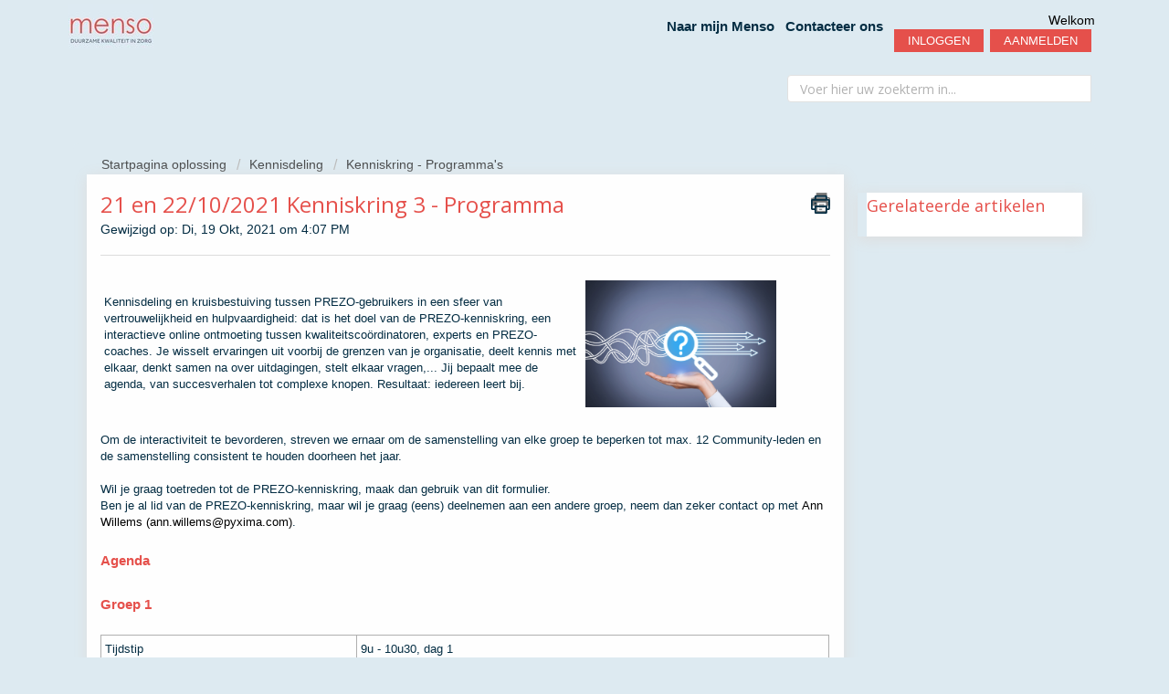

--- FILE ---
content_type: text/html; charset=utf-8
request_url: https://support.prezo.be/support/solutions/articles/48001181738-21-en-22-10-2021-kenniskring-3-programma
body_size: 12024
content:
<!DOCTYPE html>
       
        <!--[if lt IE 7]><html class="no-js ie6 dew-dsm-theme " lang="nl" dir="ltr" data-date-format="non_us"><![endif]-->       
        <!--[if IE 7]><html class="no-js ie7 dew-dsm-theme " lang="nl" dir="ltr" data-date-format="non_us"><![endif]-->       
        <!--[if IE 8]><html class="no-js ie8 dew-dsm-theme " lang="nl" dir="ltr" data-date-format="non_us"><![endif]-->       
        <!--[if IE 9]><html class="no-js ie9 dew-dsm-theme " lang="nl" dir="ltr" data-date-format="non_us"><![endif]-->       
        <!--[if IE 10]><html class="no-js ie10 dew-dsm-theme " lang="nl" dir="ltr" data-date-format="non_us"><![endif]-->       
        <!--[if (gt IE 10)|!(IE)]><!--><html class="no-js  dew-dsm-theme " lang="nl" dir="ltr" data-date-format="non_us"><!--<![endif]-->
	<head>
		
		<!-- Title for the page -->
<title> 21 en 22/10/2021 Kenniskring 3 - Programma : Menso </title>

<!-- Meta information -->

      <meta charset="utf-8" />
      <meta http-equiv="X-UA-Compatible" content="IE=edge,chrome=1" />
      <meta name="description" content= "" />
      <meta name="author" content= "" />
       <meta property="og:title" content="21 en 22/10/2021 Kenniskring 3 - Programma" />  <meta property="og:url" content="https://support.prezo.be/support/solutions/articles/48001181738-21-en-22-10-2021-kenniskring-3-programma" />  <meta property="og:description" content="  Kennisdeling en kruisbestuiving tussen PREZO-gebruikers in een sfeer van vertrouwelijkheid en hulpvaardigheid: dat is het doel van de PREZO-kenniskring, een interactieve online ontmoeting tussen kwaliteitscoördinatoren, experts en PREZO-coaches...." />  <meta property="og:image" content="https://s3.amazonaws.com/cdn.freshdesk.com/data/helpdesk/attachments/production/48027087107/logo/dsUYKqDxsOCgxq2WKgN0pcOksagUlVt0lA.jpg?X-Amz-Algorithm=AWS4-HMAC-SHA256&amp;amp;X-Amz-Credential=AKIAS6FNSMY2XLZULJPI%2F20260112%2Fus-east-1%2Fs3%2Faws4_request&amp;amp;X-Amz-Date=20260112T144616Z&amp;amp;X-Amz-Expires=604800&amp;amp;X-Amz-SignedHeaders=host&amp;amp;X-Amz-Signature=6e41c409366e1363d2ca6c9edc23398ed481219f620ce8237925d3f738faa50f" />  <meta property="og:site_name" content="Menso" />  <meta property="og:type" content="article" />  <meta name="twitter:title" content="21 en 22/10/2021 Kenniskring 3 - Programma" />  <meta name="twitter:url" content="https://support.prezo.be/support/solutions/articles/48001181738-21-en-22-10-2021-kenniskring-3-programma" />  <meta name="twitter:description" content="  Kennisdeling en kruisbestuiving tussen PREZO-gebruikers in een sfeer van vertrouwelijkheid en hulpvaardigheid: dat is het doel van de PREZO-kenniskring, een interactieve online ontmoeting tussen kwaliteitscoördinatoren, experts en PREZO-coaches...." />  <meta name="twitter:image" content="https://s3.amazonaws.com/cdn.freshdesk.com/data/helpdesk/attachments/production/48027087107/logo/dsUYKqDxsOCgxq2WKgN0pcOksagUlVt0lA.jpg?X-Amz-Algorithm=AWS4-HMAC-SHA256&amp;amp;X-Amz-Credential=AKIAS6FNSMY2XLZULJPI%2F20260112%2Fus-east-1%2Fs3%2Faws4_request&amp;amp;X-Amz-Date=20260112T144616Z&amp;amp;X-Amz-Expires=604800&amp;amp;X-Amz-SignedHeaders=host&amp;amp;X-Amz-Signature=6e41c409366e1363d2ca6c9edc23398ed481219f620ce8237925d3f738faa50f" />  <meta name="twitter:card" content="summary" />  <link rel="canonical" href="https://support.prezo.be/support/solutions/articles/48001181738-21-en-22-10-2021-kenniskring-3-programma" /> 

<!-- Responsive setting -->
<link rel="apple-touch-icon" href="https://s3.amazonaws.com/cdn.freshdesk.com/data/helpdesk/attachments/production/48043872468/fav_icon/FIhNhfDk_YkLSn-tiiBuIYMNcc9wDJ0ZnA.jpg" />
        <link rel="apple-touch-icon" sizes="72x72" href="https://s3.amazonaws.com/cdn.freshdesk.com/data/helpdesk/attachments/production/48043872468/fav_icon/FIhNhfDk_YkLSn-tiiBuIYMNcc9wDJ0ZnA.jpg" />
        <link rel="apple-touch-icon" sizes="114x114" href="https://s3.amazonaws.com/cdn.freshdesk.com/data/helpdesk/attachments/production/48043872468/fav_icon/FIhNhfDk_YkLSn-tiiBuIYMNcc9wDJ0ZnA.jpg" />
        <link rel="apple-touch-icon" sizes="144x144" href="https://s3.amazonaws.com/cdn.freshdesk.com/data/helpdesk/attachments/production/48043872468/fav_icon/FIhNhfDk_YkLSn-tiiBuIYMNcc9wDJ0ZnA.jpg" />
        <meta name="viewport" content="width=device-width, initial-scale=1.0, maximum-scale=5.0, user-scalable=yes" /> 

<meta charset="utf-8">
<meta http-equiv="X-UA-Compatible" content="IE=edge,chrome=1">
<meta name="viewport" content="width=device-width, initial-scale=1.0">
<!-- 
<link href='https://fonts.googleapis.com/css?family=Nunito:400,700,300' rel='stylesheet' type='text/css'>

<link rel="stylesheet" href="https://maxcdn.bootstrapcdn.com/bootstrap/3.3.7/css/bootstrap.min.css">

<link rel="stylesheet" href="https://cdnjs.cloudflare.com/ajax/libs/font-awesome/4.6.3/css/font-awesome.min.css">
<link href="https://fonts.googleapis.com/css?family=Ubuntu:300,400,500,700" rel="stylesheet">
 -->
<link href="https://maxcdn.bootstrapcdn.com/bootstrap/4.0.0/css/bootstrap.min.css" rel="stylesheet">
<script src="https://cdnjs.cloudflare.com/ajax/libs/jquery/3.2.1/jquery.min.js"></script>
<script src="https://maxcdn.bootstrapcdn.com/bootstrap/4.0.0/js/bootstrap.min.js"></script>
<!-- for navigation button layout in news -->
<link href="https://cdnjs.cloudflare.com/ajax/libs/twitter-bootstrap/scss/_carousel.scss" rel="stylesheet">
<link href="https://maxcdn.bootstrapcdn.com/font-awesome/4.7.0/css/font-awesome.min.css" rel="stylesheet">
<!-- 
This one gives good layout to nav buttons but messes up position of items
<link href="https://mdbootstrap.com/api/snippets/static/download/MDB-Pro_4.5.14/css/mdb.min.css" rel="stylesheet">
 -->

		
		<!-- Adding meta tag for CSRF token -->
		<meta name="csrf-param" content="authenticity_token" />
<meta name="csrf-token" content="xN1rWnKo9VJY+T3oCMzIaz+ZiC00jaLCY18cSlUAAjRCxVEBA2JhNFQh7go9M49jNITg2dmTETykd6/EAG6jZw==" />
		<!-- End meta tag for CSRF token -->
		
		<!-- Fav icon for portal -->
		<link rel='shortcut icon' href='https://s3.amazonaws.com/cdn.freshdesk.com/data/helpdesk/attachments/production/48043872468/fav_icon/FIhNhfDk_YkLSn-tiiBuIYMNcc9wDJ0ZnA.jpg' />

		<!-- Base stylesheet -->
 
		<link rel="stylesheet" media="print" href="https://assets7.freshdesk.com/assets/cdn/portal_print-6e04b27f27ab27faab81f917d275d593fa892ce13150854024baaf983b3f4326.css" />
	  		<link rel="stylesheet" media="screen" href="https://assets1.freshdesk.com/assets/cdn/falcon_portal_utils-a58414d6bc8bc6ca4d78f5b3f76522e4970de435e68a5a2fedcda0db58f21600.css" />	

		
		<!-- Theme stylesheet -->

		<link href="/support/theme.css?v=4&amp;d=1655790387" media="screen" rel="stylesheet" type="text/css">

		<!-- Google font url if present -->
		<link href='https://fonts.googleapis.com/css?family=Open+Sans:regular,italic,600,700,700italic' rel='stylesheet' type='text/css' nonce='jbJiqBZmw4YZgHA4eeOIHQ=='>

		<!-- Including default portal based script framework at the top -->
		<script src="https://assets1.freshdesk.com/assets/cdn/portal_head_v2-d07ff5985065d4b2f2826fdbbaef7df41eb75e17b915635bf0413a6bc12fd7b7.js"></script>
		<!-- Including syntexhighlighter for portal -->
		<script src="https://assets9.freshdesk.com/assets/cdn/prism-841b9ba9ca7f9e1bc3cdfdd4583524f65913717a3ab77714a45dd2921531a402.js"></script>

		

		<!-- Access portal settings information via javascript -->
		 <script type="text/javascript">     var portal = {"language":"nl","name":"Menso","contact_info":"","current_page_name":"article_view","current_tab":"solutions","vault_service":{"url":"https://vault-service.freshworks.com/data","max_try":2,"product_name":"fd"},"current_account_id":1199433,"preferences":{"bg_color":"#ddeaf1","header_color":"#ddeaf1","help_center_color":"#ddeaf1","footer_color":"#ddeaf1","tab_color":"#ffffff","tab_hover_color":"#e5504b","btn_background":"#042d43","btn_primary_background":"#e5504b","baseFont":"Open Sans","textColor":"#042d43","headingsFont":"Open Sans","headingsColor":"#e5504b","linkColor":"#042D43","linkColorHover":"#e5504b","inputFocusRingColor":"#e5504b","nonResponsive":"false"},"image_placeholders":{"spacer":"https://assets10.freshdesk.com/assets/misc/spacer.gif","profile_thumb":"https://assets8.freshdesk.com/assets/misc/profile_blank_thumb-4a7b26415585aebbd79863bd5497100b1ea52bab8df8db7a1aecae4da879fd96.jpg","profile_medium":"https://assets9.freshdesk.com/assets/misc/profile_blank_medium-1dfbfbae68bb67de0258044a99f62e94144f1cc34efeea73e3fb85fe51bc1a2c.jpg"},"falcon_portal_theme":true,"current_object_id":48001181738};     var attachment_size = 20;     var blocked_extensions = "";     var allowed_extensions = "";     var store = { 
        ticket: {},
        portalLaunchParty: {} };    store.portalLaunchParty.ticketFragmentsEnabled = false;    store.pod = "us-east-1";    store.region = "US"; </script> 


			
	</head>
	<body>
            	
		
		
		
	<!--<header class="banner">
      <div class="container">
		<div class="banner-wrapper page">
			<div class="banner-title">
				<a href="http://support.prezo.be"class='portal-logo'><span class="portal-img"><i></i>
                    <img src='https://s3.amazonaws.com/cdn.freshdesk.com/data/helpdesk/attachments/production/48027087107/logo/dsUYKqDxsOCgxq2WKgN0pcOksagUlVt0lA.jpg' alt="Logo"
                        onerror="default_image_error(this)" data-type="logo" />
                 </span></a>
              <h1 class="heading" style="color:#fff;text-transform:uppercase;">Menso</h1>
			</div>
		</div>
</div>
	</header>-->
	<nav class="page-tabs">
      <div class="container">
	<div class="page no-padding">
		
      	<a href="/support/home"><a href="http://support.prezo.be"class='portal-logo'><span class="portal-img"><i></i>
                    <img src='https://s3.amazonaws.com/cdn.freshdesk.com/data/helpdesk/attachments/production/48027087107/logo/dsUYKqDxsOCgxq2WKgN0pcOksagUlVt0lA.jpg' alt="Logo"
                        onerror="default_image_error(this)" data-type="logo" />
                 </span></a></a>
		<a data-toggle-dom="#header-tabs" href="#" data-animated="true" class="mobile-icon-nav-menu show-in-mobile"></a>
		<div class="nav-link" id="header-tabs">          
            <a href="https://mijn.prezowoonzorg.be/" class="active">Naar mijn Menso</a> 
			<a href="http://support.prezo.be/support/tickets/new" class="active">Contacteer ons</a>
            <!-- JB  <a href="http://support.prezo.be/support/login" class=" linkbttn">Login</a> -->


            <!-- JB  <span class="p-l-b"> <div class="welcome">Welkom <b></b> </div>  <b><a href="/support/login"><b>Inloggen</b></a></b> &nbsp;<b><a href="/support/signup"><b>Aanmelden</b></a></b></span>  -->
		    <nav class="linkbttn">
				 <div class="welcome">Welkom <b></b> </div>  <b><a href="/support/login"><b>Inloggen</b></a></b> &nbsp;<b><a href="/support/signup"><b>Aanmelden</b></a></b>
			</nav>	
			</div>
		
		</div>

</div>
	</nav>

<!-- Search and page links for the page -->

	<section class="hero_unit">	
		<!--<div class="page no-padding">-->
		<div class="container">
			<div class="ho_search">
				<form class="hc-search-form print--remove" autocomplete="off" action="/support/search/solutions" id="hc-search-form" data-csrf-ignore="true">
	<div class="hc-search-input">
	<label for="support-search-input" class="hide">Voer hier uw zoekterm in...</label>
		<input placeholder="Voer hier uw zoekterm in..." type="text"
			name="term" class="special" value=""
            rel="page-search" data-max-matches="10" id="support-search-input">
	</div>
	<div class="hc-search-button">
		<button class="btn btn-primary" aria-label="Zoeken" type="submit" autocomplete="off">
			<i class="mobile-icon-search hide-tablet"></i>
			<span class="hide-in-mobile">
				Zoeken
			</span>
		</button>
	</div>
</form>
			</div>
		</div>
      <div class="hc-nav hide-in-mobile " style="display:none;">				
			 <nav>   <div>
              <a href="/support/tickets/new" class="mobile-icon-nav-newticket new-ticket ellipsis" title="Nieuw ondersteuningsticket">
                <span> Nieuw ondersteuningsticket </span>
              </a>
            </div>   <div>
              <a href="/support/tickets" class="mobile-icon-nav-status check-status ellipsis" title="Ticketstatus controleren">
                <span>Ticketstatus controleren</span>
              </a>
            </div>  </nav>
		</div>
		<!--</div>-->
	</section>



<div class="page">	
	<!-- Search and page links for the page -->
	
	<!-- Notification Messages -->
	 <div class="alert alert-with-close notice hide" id="noticeajax"></div> 

	
	<div class="c-wrapper">		
		<section class="breadcrumb">
<div class="container">
		<a href="/support/solutions"> Startpagina oplossing </a>
		<a href="/support/solutions/48000453214">Kennisdeling</a>
		<a href="/support/solutions/folders/48000679302">Kenniskring - Programma&#39;s</a>
	</div>
</section>

<div class="container">
  <div class="row arow">
<div class="col-md-9 col-sm-9 col-xs-12 art-view-back" id="article-show-48001181738">
	<b class="page-stamp page-stamp-article">
		<b class="icon-page-article"></b>
	</b>

	<h2 class="heading aheading">21 en 22/10/2021 Kenniskring 3 - Programma
		<a href="javascript:print();" class="icon-print solution-print-icon" title="Dit artikel afdrukken"></a>
	</h2>
	
	<p>Gewijzigd op: Di, 19 Okt, 2021 om  4:07 PM</p>
	<hr />
	

	<article class="article-body" id="article-body" rel="image-enlarge">
		<table class="fr-no-borders" style="width: 100%;"><tbody><tr><td style="width: 65.8078%;"><p data-identifyelement="465" dir="ltr">Kennisdeling en kruisbestuiving tussen PREZO-gebruikers in een sfeer van vertrouwelijkheid en hulpvaardigheid: dat is het doel van de PREZO-kenniskring, een interactieve online ontmoeting tussen kwaliteitscoördinatoren, experts en PREZO-coaches. Je wisselt ervaringen uit voorbij de grenzen van je organisatie, deelt kennis met elkaar, denkt samen na over uitdagingen, stelt elkaar vragen,... Jij bepaalt mee de agenda, van succesverhalen tot complexe knopen. Resultaat: iedereen leert bij.</p></td><td style="width: 34.0529%; text-align: right;"><img src="https://s3.amazonaws.com/cdn.freshdesk.com/data/helpdesk/attachments/production/48093346435/original/SQ7b1OPRQctHkoxj4lcmlKAqNM5WlX_pag.jpg?1616070959" style="width: 209px;" class="fr-fil fr-dib" data-attachment="[object Object]" data-id="48093346435"></td></tr></tbody></table><p data-identifyelement="465"><br></p><p data-identifyelement="469">Om de interactiviteit te bevorderen, streven we ernaar om de samenstelling van elke groep te beperken tot max. 12 Community-leden en de samenstelling consistent te houden doorheen het jaar.</p><p data-identifyelement="469" dir="ltr"><br></p><p data-identifyelement="476" dir="ltr">Wil je graag toetreden tot de PREZO-kenniskring, maak dan gebruik van <a data-identifyelement="477" href="https://forms.office.com/Pages/ResponsePage.aspx?id=6Yj3whYyXU-Vxk2uNfEbAnQV1fs95KJDhjt9avKSjWdUMUVTNVpLR1Q3U1BTSlBWTFIxQldKTU1VUC4u" rel="noreferrer" target="_blank">dit formulier</a>.</p><p data-identifyelement="469" dir="ltr">Ben je al lid van de PREZO-kenniskring, maar wil je graag (eens) deelnemen aan een andere groep, neem dan zeker contact op met <span dir="ltr" style="color: rgb(0, 0, 0); font-family: -apple-system, BlinkMacSystemFont, &quot;Segoe UI&quot;, Roboto, &quot;Helvetica Neue&quot;, Arial, sans-serif; font-size: 13px; font-weight: 400; text-align: left; text-indent: 0px; display: inline !important;">Ann Willems (ann.willems@pyxima.com)</span>.</p><p data-identifyelement="469" dir="ltr"><br></p><h3 data-identifyelement="480">Agenda</h3><p data-identifyelement="481"><br data-identifyelement="482"></p><h3 data-identifyelement="483"><strong data-identifyelement="484" dir="ltr">Groep 1</strong></h3><p data-identifyelement="485"><br data-identifyelement="486"></p><table data-identifyelement="487" style="width: 100%;"><tbody data-identifyelement="488"><tr data-identifyelement="489"><td data-identifyelement="490" style="width: 35.2368%;">Tijdstip</td><td data-identifyelement="491" dir="ltr" style="width: 64.6239%;">9u - 10u30, dag 1</td></tr><tr><td dir="ltr" style="width: 35.2368%;">Kennis en ervaring uitwisselen over</td><td style="width: 64.6239%;"><ol><li dir="ltr"><strong><em dir="ltr"><strong><em><strong dir="ltr">Vraag van Karen Janssens</strong></em></strong></em></strong><br>Hoe kom je tot de jaarplanning kwaliteit? Hoe bepaal je wat het meest leeft? Hoe beslis je om prioriteit te geven aan het opstarten van de PDCA voor nieuwe prestaties in relatie tot het langer laten doorlopen van de PDCA voor andere prestaties? Hoe begrens je de jaarplanning? Stel je een maximum in op het aantal lopende prestaties?<br>Zijn er voorbeelden die jullie met ons kunnen delen? Gebruiken jullie hier specifieke tools voor?</li><li dir="ltr"><strong><em>Vraag van Véronique Zwaenepoel</em></strong><br>Hoe kom je los van het werken met de prestaties als vragenlijsten? Graag praktische inzichten vanuit de groep, op een creatievere manier, maar de gulden middenweg tussen de prestaties zien als afvinklijsten enerzijds en heel creatieve projecten 'los van' de prestaties anderzijds.</li><li dir="ltr"><strong><em>Vraag van Stephanie Reisz</em></strong><br>Hoe zorgen jullie ervoor dat je de 'bewoner centraal'-visie echt vanuit de medewerkers zelf laat vertrekken?</li><li dir="ltr"><strong><em dir="ltr"><strong><em><strong dir="ltr">Nieuwe PREZO - denkpistes (Ann Willems)</strong></em></strong></em></strong><br>Vanuit de inhoudelijke werkgroep, die druk aan de slag is met het nieuwe PREZO-model, zijn er enkele denkpistes die we met de kenniskringleden willen aftoetsen.</li></ol></td></tr><tr data-identifyelement="502"><td data-identifyelement="503" dir="ltr" style="width: 35.2368%;">Community-leden</td><td data-identifyelement="504" dir="ltr" style="width: 64.6239%;">Zie <a href="https://support.prezo.be/en/support/solutions/articles/48001182755" rel="noreferrer" target="_blank">overzicht deelnemers per groep</a></td></tr></tbody></table><p style="margin-bottom: 0cm; margin-left: 0cm; font-size: 15px; font-family: Calibri, sans-serif;"><br></p><p data-identifyelement="510"><br data-identifyelement="511"></p><h3 data-identifyelement="512"><strong data-identifyelement="513" dir="ltr">Groep 2</strong></h3><p data-identifyelement="514"><br data-identifyelement="515"></p><table data-identifyelement="516" style="width: 100%;"><tbody data-identifyelement="517"><tr data-identifyelement="518"><td data-identifyelement="519" style="width: 35.1671%;">Tijdstip</td><td data-identifyelement="520" dir="ltr" style="width: 64.6936%;">11u - 12u30, dag 1</td></tr><tr><td dir="ltr" style="width: 35.1671%;">Kennis en ervaring uitwisselen over</td><td style="width: 64.6936%;"><ol><li dir="ltr"><strong><em dir="ltr"><strong><em dir="ltr"><strong><em><strong dir="ltr">Vraag van Raf Vanhorebeek</strong></em></strong></em></strong></em></strong><br>Hoe organiseren jullie de interne audits? Wie coördineert die binnen jullie organisatie? Wie mag/kan de rol van interne auditor opnemen? Is dat iemand die sowieso het vertrouwen van de bewoners moet hebben?&nbsp;</li><li dir="ltr"><strong><em dir="ltr"><strong><em dir="ltr"><strong><em><strong dir="ltr">Vraag van Laetitia Vinck</strong></em></strong></em></strong></em></strong><br>Ik ben op zoek naar kleine, concrete tips/acties om de personeelsleden echt mee te krijgen en het kwaliteitsbeleid mee te dragen. Welke motivatoren gebruiken jullie om alle medewerkers mee naar kwaliteit te laten streven?</li><li dir="ltr"><strong><em dir="ltr"><strong><em dir="ltr"><strong><em><strong dir="ltr">Nieuwe PREZO - denkpistes (Ann Willems)</strong></em></strong></em></strong><br></em></strong>Vanuit de inhoudelijke werkgroep, die druk aan de slag is met het nieuwe PREZO-model, zijn er enkele denkpistes die we met de kenniskringleden willen aftoetsen.</li></ol></td></tr><tr data-identifyelement="529"><td data-identifyelement="530" style="width: 35.1671%;">Community-leden</td><td data-identifyelement="531" dir="ltr" style="width: 64.6936%;"><span data-identifyelement="533" dir="ltr" style="color: rgb(0, 0, 0); font-family: -apple-system, BlinkMacSystemFont, &quot;Segoe UI&quot;, Roboto, &quot;Helvetica Neue&quot;, Arial, sans-serif; font-size: 13px; font-weight: 400; text-align: left; text-indent: 0px; display: inline !important;"><a href="https://support.prezo.be/en/support/solutions/articles/48001147277" rel="noreferrer" target="_blank"></a><span dir="ltr" style="color: rgb(0, 0, 0); font-family: -apple-system, BlinkMacSystemFont, &quot;Segoe UI&quot;, Roboto, &quot;Helvetica Neue&quot;, Arial, sans-serif; font-size: 13px; font-weight: 400; text-align: left; text-indent: 0px; display: inline !important;"><a href="https://support.prezo.be/en/support/solutions/articles/48001147277" rel="noreferrer" target="_blank"></a></span></span>Zie <a href="https://support.prezo.be/en/support/solutions/articles/48001182755" rel="noreferrer" target="_blank">overzicht deelnemers per groep</a></td></tr></tbody></table><h4 data-identifyelement="545"><br></h4><p><br data-identifyelement="546"></p><h3 data-identifyelement="547"><strong data-identifyelement="548" dir="ltr">Groep 3</strong></h3><p data-identifyelement="549"><br data-identifyelement="550"></p><table data-identifyelement="551" style="width: 100%;"><tbody data-identifyelement="552"><tr data-identifyelement="553"><td data-identifyelement="554" style="width: 35.3064%;">Tijdstip</td><td data-identifyelement="555" dir="ltr" style="width: 64.5543%;">9u - 10u30, dag 2</td></tr><tr data-identifyelement="562"><td data-identifyelement="563" style="width: 35.3064%;"><span data-identifyelement="564" style="color: rgb(0, 0, 0); font-family: -apple-system, BlinkMacSystemFont, &quot;Segoe UI&quot;, Roboto, &quot;Helvetica Neue&quot;, Arial, sans-serif; font-size: 13px; font-weight: 400; text-align: left; text-indent: 0px; display: inline !important;">Kennis en ervaring uitwisselen over</span></td><td data-identifyelement="565" style="width: 64.5543%;"><ol><li dir="ltr"><strong><em dir="ltr">Toelichting door Ine Lauwers m.b.t. het kwaliteitshandboek</em></strong><br>Binnen Integro heeft men een makkelijke en gebruiksvriendelijke online tool ontwikkeld zodat de medewerkers eenvoudig m.b.v. zoektermen de juiste procedures, afspraken, protocollen, brochures ter beschikking krijgen. &nbsp;Ine licht deze tool graag even toe.</li><li data-identifyelement="566" dir="ltr"><strong><em dir="ltr">Vraag van Thomas Franckx</em></strong><br>Wie trekt PREZO in huis? Hoeveel tijd wordt daarvoor gebudgetteerd? Wie vervult de rol van clusterverantwoordelijken?</li><li data-identifyelement="566" dir="ltr"><strong><em>Vraag van Dave Vanderbeke</em></strong><br>Welke methodieken of tools zetten jullie in om de medewerkersbetrokkenheid zo sterk mogelijk te maken?</li><li dir="ltr"><strong><em dir="ltr"><strong><em dir="ltr"><strong><em><strong dir="ltr">Nieuwe PREZO - denkpistes (Ann Willems)</strong></em></strong></em></strong><br></em></strong>Vanuit de inhoudelijke werkgroep, die druk aan de slag is met het nieuwe PREZO-model, zijn er enkele denkpistes die we met de kenniskringleden willen aftoetsen.</li></ol></td></tr><tr data-identifyelement="567"><td data-identifyelement="568" style="width: 35.3064%;">Community-leden</td><td data-identifyelement="569" dir="ltr" style="width: 64.5543%;">Zie <a href="https://support.prezo.be/en/support/solutions/articles/48001182755" rel="noreferrer" target="_blank">overzicht deelnemers per groep</a> (VOLZET)</td></tr></tbody></table><h4 data-identifyelement="576"><br></h4><p><br data-identifyelement="577"></p><h3 data-identifyelement="578"><strong data-identifyelement="579">Groep 4</strong></h3><p data-identifyelement="580"><br data-identifyelement="581"></p><table data-identifyelement="582" style="width: 100%;"><tbody data-identifyelement="583"><tr data-identifyelement="584"><td data-identifyelement="585" style="width: 35.1671%;">Tijdstip</td><td data-identifyelement="586" dir="ltr" style="width: 64.6936%;">11u - 12u30, dag 2</td></tr><tr data-identifyelement="593"><td data-identifyelement="594" style="width: 35.1671%;">Kennis en ervaring uitwisselen over</td><td data-identifyelement="595" dir="ltr" style="width: 64.6936%;"><ol><li dir="ltr"><strong><em dir="ltr">Vraag van Laurie Saelens</em></strong><br>Hoe realiseren jullie de borging van de kwaliteit van een prestatie, zodra je het gewenste kwaliteitsniveau bereikt hebt? Hoe bewaken jullie dat?</li><li dir="ltr"><strong><em dir="ltr">Vraag van Jean-Pierre Waterkeyn</em></strong><br>We gaan aan de slag met de tevredenheidsbevraging bij de bewoners en hun familie m.b.v. BING. Hebben jullie hier ervaring mee? Zijn er tips of aandachtspunten voor ons?</li><li dir="ltr"><strong><em dir="ltr">Vraag van Stephanie Reynaert</em></strong><br>In haar rol als PREZO-coach merkt Stephanie Reynaert dat er wel wat verschillen zitten tussen organisaties in de invulling van de rol 'kwaliteitsmedewerker'. Ze voert graag hierover een gesprek met jullie.</li><li dir="ltr"><strong><em dir="ltr"><strong><em dir="ltr"><strong><em><strong dir="ltr">Nieuwe PREZO - denkpistes (Ann Willems)</strong></em></strong></em></strong><br></em></strong>Vanuit de inhoudelijke werkgroep, die druk aan de slag is met het nieuwe PREZO-model, zijn er enkele denkpistes die we met de kenniskringleden willen aftoetsen.</li></ol></td></tr><tr data-identifyelement="596"><td data-identifyelement="597" style="width: 35.1671%;">Community-leden</td><td data-identifyelement="598" dir="ltr" style="width: 64.6936%;">Zie <a href="https://support.prezo.be/en/support/solutions/articles/48001182755" rel="noreferrer" target="_blank">overzicht deelnemers per groep</a><span dir="ltr" style="color: rgb(0, 0, 0); font-family: -apple-system, BlinkMacSystemFont, &quot;Segoe UI&quot;, Roboto, &quot;Helvetica Neue&quot;, Arial, sans-serif; font-size: 13px; font-weight: 400; text-align: left; text-indent: 0px; display: inline !important;"><br></span></td></tr></tbody></table><p data-identifyelement="605"><br data-identifyelement="606"></p>
	</article>

	<hr />
  
   <div class="row">
     <div class="col-md-6 col-sm-6 col-xs-12">
		

		<p class="article-vote" id="voting-container" 
											data-user-id="" 
											data-article-id="48001181738"
											data-language="en">
										Was dit antwoord nuttig?<span data-href="/support/solutions/articles/48001181738/thumbs_up" class="vote-up a-link" id="article_thumbs_up" 
									data-remote="true" data-method="put" data-update="#voting-container" 
									data-user-id=""
									data-article-id="48001181738"
									data-language="en"
									data-update-with-message="Fijn dat we hebben kunnen helpen. Hartelijk dank voor uw feedback.">
								Ja</span><span class="vote-down-container"><span data-href="/support/solutions/articles/48001181738/thumbs_down" class="vote-down a-link" id="article_thumbs_down" 
									data-remote="true" data-method="put" data-update="#vote-feedback-form" 
									data-user-id=""
									data-article-id="48001181738"
									data-language="en"
									data-hide-dom="#voting-container" data-show-dom="#vote-feedback-container">
								Nee</span></span></p><a class="hide a-link" id="vote-feedback-form-link" data-hide-dom="#vote-feedback-form-link" data-show-dom="#vote-feedback-container">Feedback versturen</a><div id="vote-feedback-container"class="hide">	<div class="lead">Sorry dat we u niet kunnen helpen. Help ons om dit artikel te verbeteren met uw feedback.</div>	<div id="vote-feedback-form">		<div class="sloading loading-small loading-block"></div>	</div></div>
     </div>
  
     
         <div class="col-md-6 col-sm-6 col-xs-12 s-icon">
            <ul class="list-inline social">
               <li><a class="share-facebook" href="https://www.facebook.com/sharer/sharer.php?u=" target="_blank"></a></li>
               <li><a class="share-twitter" href="https://twitter.com/home?status=" target="_blank"></a></li>
               <li><a class="share-googleplus" href="https://plus.google.com/share?url=" target="_blank"></a></li>
               <li><a class="share-linkedin" href="https://www.linkedin.com/shareArticle?mini=true&url=&title=&summary=&source=" target="_blank"></a></li>
            </ul>
         </div>
     
  </div>
</div>
<div class="col-md-3 col-sm-3 col-xs-12">
    <div class="r-art"><div id="related_articles"><div class="cs-g-c"><section class="article-list"><h3 class="list-lead">Gerelateerde artikelen</h3><ul rel="remote" 
			data-remote-url="/support/search/articles/48001181738/related_articles?container=related_articles&limit=6" 
			id="related-article-list"></ul></section></div></div></div>
</div>
</div>
</div>

	</div>
	

	

</div>

<hr style="height:2px; opacity: 0.25; margin-top: 50px; margin-bottom: -2px;">
	<div class="contact">

  <div>   
  <h3>Niet gevonden wat je zocht?</h3>
  <p>We helpen je graag verder.</p>
  <br/><br/>
    <a id="helpdesk_ticket_submit" class="btn btn-primary" href="http://support.prezo.be/support/tickets/new">Contacteer ons</a>
      </div></div>
	
<footer class="hc_footer">
   <div class="footer_legal container">
      <div class="row">
         <div class="col-md-3 col-sm-3 col-xs-6">
            <h3>Bedrijf</h3>
            <ul>
               <li><a href="https://menso.eu">Over ons</a></li>
            </ul>
         </div>
         <div class="col-md-3 col-sm-3 col-xs-6">
            <h3>Product</h3>
            <ul>
			<li><a href="https://art1.menso.eu">Inspiratie</a></li>
               <li><a href="https://art2.menso.eu">Abonnement</a></li>
               <li><a href="https://art2.menso.eu">Begeleiding</a></li>
            </ul>
         </div> 
          <div class="col-md-3 col-sm-3 col-xs-6">
            <h3>Contacteer sales</h3>
            <ul>
               <li><a href="#!">+32 13 22 86 33</a></li>
               <li><a href="mailto:sales@menso.eu">sales@menso.eu</a></li>
            </ul>
         </div>   
         <div class="col-md-3 col-sm-3 col-xs-6">
            <h3>Contacteer support</h3>
            <ul>
               <li><a href="#!">+32 13 22 90 34</a></li>
               <li><a href="mailto:support@menso.eu">support@menso.eu</a></li>
            </ul>
         </div>  
   	</div>
  </div>
   <aside class="footer-legal text-center">
      <div class="container">
         <p>&copy; <span id="year"></span> Menso by <a target="_blank" href="http://pyxima.com/" title="Helpdesk Theme">Menso vzw </a>. All rights reserved.</p>
      </div>
   </aside>
</footer>
<script>
  jQuery(document).ready(function() {
    
    // Set Home page fontawesome category icons (Ex: #YOUR_CAT_ID --> #20115356 ) 
    //Set Icons Replace (Ex: <i class="fa fa-pencil-square-o" aria-hidden="true"></i> --> your fontawesome icon )
    jQuery('#35000127586 .category-icon').append('<i class="fa fa-rocket" aria-hidden="true"></i>');
    jQuery('#35000127594 .category-icon').append('<i class="fa fa-video-camera" aria-hidden="true"></i>');
    jQuery('#35000127599 .category-icon').append('<i class="fa fa-cogs" aria-hidden="true"></i>');
    jQuery('#35000127602 .category-icon').append('<i class="fa fa-question-circle" aria-hidden="true"></i>');
    jQuery('#YOUR_CAT_ID .category-icon').append('<i class="fa fa-shopping-basket" aria-hidden="true"></i>');
    jQuery('#YOUR_CAT_ID .category-icon').append('<i class="fa fa-usd" aria-hidden="true"></i>');
    
    
    var x = new Date();
    var y = x.getFullYear();
    jQuery('#year').html(y);
  })(jQuery);
</script>

<script>
jQuery('.p-l-b').contents().filter(function() {
    return this.nodeType == 3
}).each(function(){
    this.textContent = this.textContent.replace('|','');
    this.textContent = this.textContent.replace('-','');
    this.textContent = this.textContent.replace(' &nbsp; ','');
});
</script>

<script>
jQuery(document).ready(function($){
  //if you change this breakpoint in the style.css file (or _layout.scss if you use SASS), don't forget to update this value as well
  var MQL = 1170;

  //primary navigation slide-in effect
  if($(window).width() > MQL) {
    var headerHeight = $('.cd-header').height();
    $(window).on('scroll',
    {
          previousTop: 0
      }, 
      function () {
        var currentTop = $(window).scrollTop();
        //check if user is scrolling up
        if (currentTop < this.previousTop ) {
          //if scrolling up...
          if (currentTop > 0 && jQuery('.cd-header').hasClass('is-fixed')) {
            jQuery('.cd-header').addClass('is-visible');
          } else {
            jQuery('.cd-header').removeClass('is-visible is-fixed');
          }
        } else {
          //if scrolling down...
          jQuery('.cd-header').removeClass('is-visible');
          if( currentTop > headerHeight && !$('.cd-header').hasClass('is-fixed')) $('.cd-header').addClass('is-fixed');
        }
        this.previousTop = currentTop;
    });
  }

  //open/close primary navigation
  jQuery('.cd-primary-nav-trigger').on('click', function(){
    jQuery('.cd-menu-icon').toggleClass('is-clicked'); 
    jQuery('.cd-header').toggleClass('menu-is-open');
    
    //in firefox transitions break when parent overflow is changed, so we need to wait for the end of the trasition to give the body an overflow hidden
    if( jQuery('.cd-primary-nav').hasClass('is-visible') ) {
      jQuery('.cd-primary-nav').removeClass('is-visible').one('webkitTransitionEnd otransitionend oTransitionEnd msTransitionEnd transitionend',function(){
        jQuery('body').removeClass('overflow-hidden');
      });
    } else {
      jQuery('.cd-primary-nav').addClass('is-visible').one('webkitTransitionEnd otransitionend oTransitionEnd msTransitionEnd transitionend',function(){
        jQuery('body').addClass('overflow-hidden');
      }); 
    }
  });
  
  jQuery(window)(function(){var e=jQuery(".hero-unit"),t=jQuery(window).addClass("removed_search"):e
.removeClass("open_search")}); 

</script>













			<script src="https://assets10.freshdesk.com/assets/cdn/portal_bottom-0fe88ce7f44d512c644a48fda3390ae66247caeea647e04d017015099f25db87.js"></script>

		<script src="https://assets7.freshdesk.com/assets/cdn/redactor-642f8cbfacb4c2762350a557838bbfaadec878d0d24e9a0d8dfe90b2533f0e5d.js"></script> 
		<script src="https://assets2.freshdesk.com/assets/cdn/lang/nl-031c78c7814576cee1d9e8e415b3c9f0516a7cab08f474a40f8e49d7fcd5d0c9.js"></script>
		<!-- for i18n-js translations -->
  		<script src="https://assets3.freshdesk.com/assets/cdn/i18n/portal/nl-5e8fd94301dff3b0a442f85c354796c61dc1f84215444cc92baeb7b093e924b5.js"></script>
		<!-- Including default portal based script at the bottom -->
		<script nonce="jbJiqBZmw4YZgHA4eeOIHQ==">
//<![CDATA[
	
	jQuery(document).ready(function() {
					
		// Setting the locale for moment js
		moment.lang('nl');

		var validation_meassages = {"required":"Dit is een vereist veld.","remote":"Corrigeer dit veld.","email":"Voer een geldig e-mailadres in.","url":"Voer een geldige URL in.","date":"Voer een geldige datum in.","dateISO":"Voer een geldige datum in (ISO).","number":"Voer een geldig nummer in.","digits":"Voer alleen cijfers in.","creditcard":"Voer een geldig creditcardnummer in.","equalTo":"Voer dezelfde waarde nogmaals in.","two_decimal_place_warning":"Value cannot have more than 2 decimal digits","integration_no_match":"geen overeenkomstige gegevens...","select_atleast_one":"Selecteer minimaal één optie.","ember_method_name_reserved":"Deze naam is gereserveerd en kan niet worden gebruikt. Kies een andere naam."}	

		jQuery.extend(jQuery.validator.messages, validation_meassages );


		jQuery(".call_duration").each(function () {
			var format,time;
			if (jQuery(this).data("time") === undefined) { return; }
			if(jQuery(this).hasClass('freshcaller')){ return; }
			time = jQuery(this).data("time");
			if (time>=3600) {
			 format = "hh:mm:ss";
			} else {
				format = "mm:ss";
			}
			jQuery(this).html(time.toTime(format));
		});
	});

	// Shortcuts variables
	var Shortcuts = {"global":{"help":"?","save":"mod+return","cancel":"esc","search":"/","status_dialog":"mod+alt+return","save_cuctomization":"mod+shift+s"},"app_nav":{"dashboard":"g d","tickets":"g t","social":"g e","solutions":"g s","forums":"g f","customers":"g c","reports":"g r","admin":"g a","ticket_new":"g n","compose_email":"g m"},"pagination":{"previous":"alt+left","next":"alt+right","alt_previous":"j","alt_next":"k"},"ticket_list":{"ticket_show":"return","select":"x","select_all":"shift+x","search_view":"v","show_description":"space","unwatch":"w","delete":"#","pickup":"@","spam":"!","close":"~","silent_close":"alt+shift+`","undo":"z","reply":"r","forward":"f","add_note":"n","scenario":"s"},"ticket_detail":{"toggle_watcher":"w","reply":"r","forward":"f","add_note":"n","close":"~","silent_close":"alt+shift+`","add_time":"m","spam":"!","delete":"#","show_activities_toggle":"}","properties":"p","expand":"]","undo":"z","select_watcher":"shift+w","go_to_next":["j","down"],"go_to_previous":["k","up"],"scenario":"s","pickup":"@","collaboration":"d"},"social_stream":{"search":"s","go_to_next":["j","down"],"go_to_previous":["k","up"],"open_stream":["space","return"],"close":"esc","reply":"r","retweet":"shift+r"},"portal_customizations":{"preview":"mod+shift+p"},"discussions":{"toggle_following":"w","add_follower":"shift+w","reply_topic":"r"}};
	
	// Date formats
	var DATE_FORMATS = {"non_us":{"moment_date_with_week":"ddd, D MMM, YYYY","datepicker":"d M, yy","datepicker_escaped":"d M yy","datepicker_full_date":"D, d M, yy","mediumDate":"d MMM, yyyy"},"us":{"moment_date_with_week":"ddd, MMM D, YYYY","datepicker":"M d, yy","datepicker_escaped":"M d yy","datepicker_full_date":"D, M d, yy","mediumDate":"MMM d, yyyy"}};

	var lang = { 
		loadingText: "Een ogenblik geduld...",
		viewAllTickets: "View all tickets"
	};


//]]>
</script> 

		

		<img src='/support/solutions/articles/48001181738-21-en-22-10-2021-kenniskring-3-programma/hit' alt='Aantal artikelweergaves' aria-hidden='true'/>
		<script type="text/javascript">
     		I18n.defaultLocale = "en";
     		I18n.locale = "nl";
		</script>
			
    	


		<!-- Include dynamic input field script for signup and profile pages (Mint theme) -->

	</body>
</html>
